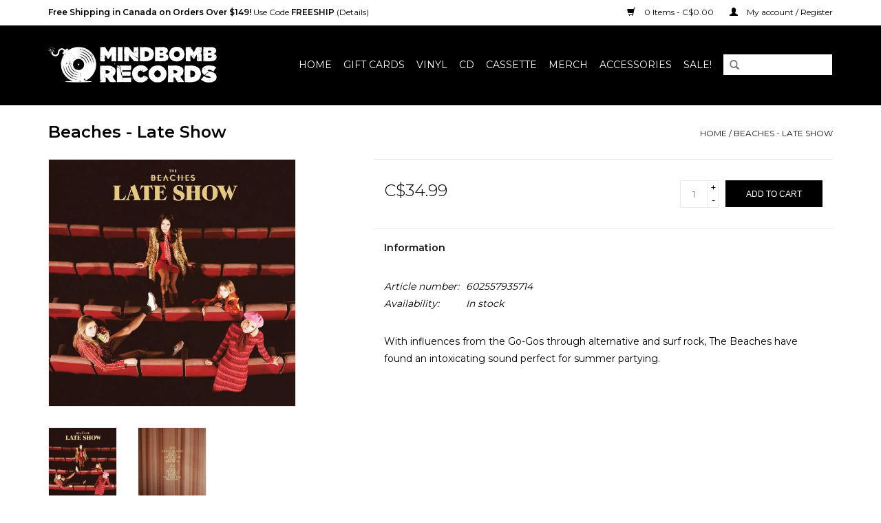

--- FILE ---
content_type: text/html;charset=utf-8
request_url: https://www.mindbombrecords.com/beaches-late-show.html
body_size: 5635
content:
<!DOCTYPE html>
<html lang="us">
  <head>
    <meta charset="utf-8"/>
<!-- [START] 'blocks/head.rain' -->
<!--

  (c) 2008-2025 Lightspeed Netherlands B.V.
  http://www.lightspeedhq.com
  Generated: 03-11-2025 @ 22:07:32

-->
<link rel="canonical" href="https://www.mindbombrecords.com/beaches-late-show.html"/>
<link rel="alternate" href="https://www.mindbombrecords.com/index.rss" type="application/rss+xml" title="New products"/>
<meta name="robots" content="noodp,noydir"/>
<meta property="og:url" content="https://www.mindbombrecords.com/beaches-late-show.html?source=facebook"/>
<meta property="og:site_name" content="Mindbomb Records"/>
<meta property="og:title" content="Beaches - Late Show"/>
<meta property="og:description" content="Niagara&#039;s best record store for new release and reissued vinyl."/>
<meta property="og:image" content="https://cdn.shoplightspeed.com/shops/610080/files/11581440/beaches-late-show.jpg"/>
<!--[if lt IE 9]>
<script src="https://cdn.shoplightspeed.com/assets/html5shiv.js?2025-02-20"></script>
<![endif]-->
<!-- [END] 'blocks/head.rain' -->
    <title>Beaches - Late Show - Mindbomb Records</title>
    <meta name="description" content="Niagara&#039;s best record store for new release and reissued vinyl." />
    <meta name="keywords" content="Beaches, -, Late, Show, St. Catharines, Niagara, Records, Record Store, Vinyl, Vinyl Records, Music" />
    <meta http-equiv="X-UA-Compatible" content="IE=edge,chrome=1">
    <meta name="viewport" content="width=device-width, initial-scale=1.0">
    <meta name="apple-mobile-web-app-capable" content="yes">
    <meta name="apple-mobile-web-app-status-bar-style" content="black">
    <meta property="fb:app_id" content="966242223397117"/>


    <link rel="shortcut icon" href="https://cdn.shoplightspeed.com/shops/610080/themes/2502/assets/favicon.ico?20240812204126" type="image/x-icon" />
    <link href='//fonts.googleapis.com/css?family=Montserrat:400,300,600' rel='stylesheet' type='text/css'>
    <link href='//fonts.googleapis.com/css?family=Montserrat:400,300,600' rel='stylesheet' type='text/css'>
    <link rel="shortcut icon" href="https://cdn.shoplightspeed.com/shops/610080/themes/2502/assets/favicon.ico?20240812204126" type="image/x-icon" /> 
    <link rel="stylesheet" href="https://cdn.shoplightspeed.com/shops/610080/themes/2502/assets/bootstrap.css?20250219214332" />
    <link rel="stylesheet" href="https://cdn.shoplightspeed.com/shops/610080/themes/2502/assets/style.css?20250219214332" />    
    <link rel="stylesheet" href="https://cdn.shoplightspeed.com/shops/610080/themes/2502/assets/settings.css?20250219214332" />  
    <link rel="stylesheet" href="https://cdn.shoplightspeed.com/assets/gui-2-0.css?2025-02-20" />
    <link rel="stylesheet" href="https://cdn.shoplightspeed.com/assets/gui-responsive-2-0.css?2025-02-20" />   
    <link rel="stylesheet" href="https://cdn.shoplightspeed.com/shops/610080/themes/2502/assets/custom.css?20250219214332" />
    <script src="https://cdn.shoplightspeed.com/assets/jquery-1-9-1.js?2025-02-20"></script>
    <script src="https://cdn.shoplightspeed.com/assets/jquery-ui-1-10-1.js?2025-02-20"></script>
   
    <script type="text/javascript" src="https://cdn.shoplightspeed.com/shops/610080/themes/2502/assets/global.js?20250219214332"></script>

    <script type="text/javascript" src="https://cdn.shoplightspeed.com/shops/610080/themes/2502/assets/jcarousel.js?20250219214332"></script>
    <script type="text/javascript" src="https://cdn.shoplightspeed.com/assets/gui.js?2025-02-20"></script>
    <script type="text/javascript" src="https://cdn.shoplightspeed.com/assets/gui-responsive-2-0.js?2025-02-20"></script>
        
    <!--[if lt IE 9]>
    <link rel="stylesheet" href="https://cdn.shoplightspeed.com/shops/610080/themes/2502/assets/style-ie.css?20250219214332" />
    <![endif]-->
  </head>
  <body>  
    <header>
      <div class="topnav">
        <div class="container">
         <a href="/service/shipping-returns/"><strong>Free Shipping in Canada on Orders Over $149! </strong>Use Code <strong>FREESHIP</strong> (Details)</a>
                    <div class="right">
            <a href="https://www.mindbombrecords.com/cart/" title="Cart" class="cart"> 
              <span class="glyphicon glyphicon-shopping-cart"></span>
              0 Items - C$0.00
            </a>
            <a href="https://www.mindbombrecords.com/account/" title="My account" class="my-account">
              <span class="glyphicon glyphicon-user"></span>
                            My account / Register
                          </a>
          </div>
        </div>
      </div>
      <div class="navigation container">
        <div class="align">
          <ul class="burger">
            <img src="https://cdn.shoplightspeed.com/shops/610080/themes/2502/assets/hamburger.png?20250219214332" width="32" height="32" alt="Menu">
          </ul>
          <div class="vertical logo">
            <a href="https://www.mindbombrecords.com/" title="Mindbomb Records">
              <img src="https://cdn.shoplightspeed.com/shops/610080/themes/2502/assets/logo.png?20240812204126" alt="Mindbomb Records" />
            </a>
          </div>
          <nav class="nonbounce desktop vertical">
            <form action="https://www.mindbombrecords.com/search/" method="get" id="formSearch">
              <input type="text" name="q" autocomplete="off"  value=""/>
              <span onclick="$('#formSearch').submit();" title="Search" class="glyphicon glyphicon-search"></span>
            </form>            
            <ul>
              <li class="item home ">
                <a class="itemLink" href="https://www.mindbombrecords.com/">Home</a>
              </li>
														<li class="item">
 							<a class="itemLink" href="https://www.mindbombrecords.com/buy-gift-card/" title="Gift cards">Gift cards</a>
							</li>
							                            <li class="item sub">
                <a class="itemLink" href="https://www.mindbombrecords.com/vinyl/" title="Vinyl">Vinyl</a>
                                <span class="glyphicon glyphicon-play"></span>
                <ul class="subnav">
                                    <li class="subitem">
                    <a class="subitemLink" href="https://www.mindbombrecords.com/vinyl/soul-r-b-funk/" title="Soul/R&amp;B/Funk">Soul/R&amp;B/Funk</a>
                                      </li>
                                    <li class="subitem">
                    <a class="subitemLink" href="https://www.mindbombrecords.com/vinyl/punk-hardcore/" title="Punk/Hardcore">Punk/Hardcore</a>
                                      </li>
                                    <li class="subitem">
                    <a class="subitemLink" href="https://www.mindbombrecords.com/vinyl/metal/" title="Metal">Metal</a>
                                      </li>
                                    <li class="subitem">
                    <a class="subitemLink" href="https://www.mindbombrecords.com/vinyl/pop-rock/" title="Pop/Rock">Pop/Rock</a>
                                      </li>
                                    <li class="subitem">
                    <a class="subitemLink" href="https://www.mindbombrecords.com/vinyl/soundtrack/" title="Soundtrack">Soundtrack</a>
                                      </li>
                                    <li class="subitem">
                    <a class="subitemLink" href="https://www.mindbombrecords.com/vinyl/jazz/" title="Jazz">Jazz</a>
                                      </li>
                                    <li class="subitem">
                    <a class="subitemLink" href="https://www.mindbombrecords.com/vinyl/world/" title="World">World</a>
                                      </li>
                                    <li class="subitem">
                    <a class="subitemLink" href="https://www.mindbombrecords.com/vinyl/dance-electronic/" title="Dance/Electronic">Dance/Electronic</a>
                                      </li>
                                    <li class="subitem">
                    <a class="subitemLink" href="https://www.mindbombrecords.com/vinyl/hip-hop-rap/" title="Hip-Hop/Rap">Hip-Hop/Rap</a>
                                      </li>
                                    <li class="subitem">
                    <a class="subitemLink" href="https://www.mindbombrecords.com/vinyl/blues/" title="Blues">Blues</a>
                                      </li>
                                    <li class="subitem">
                    <a class="subitemLink" href="https://www.mindbombrecords.com/vinyl/country/" title="Country">Country</a>
                                      </li>
                                    <li class="subitem">
                    <a class="subitemLink" href="https://www.mindbombrecords.com/vinyl/reggae-dub-ska/" title="Reggae/Dub/Ska">Reggae/Dub/Ska</a>
                                      </li>
                                    <li class="subitem">
                    <a class="subitemLink" href="https://www.mindbombrecords.com/vinyl/christmas/" title="Christmas">Christmas</a>
                                      </li>
                                  </ul>
                              </li>
                            <li class="item sub">
                <a class="itemLink" href="https://www.mindbombrecords.com/cd/" title="CD">CD</a>
                                <span class="glyphicon glyphicon-play"></span>
                <ul class="subnav">
                                    <li class="subitem">
                    <a class="subitemLink" href="https://www.mindbombrecords.com/cd/soul-r-b-funk/" title="Soul/R&amp;B/Funk">Soul/R&amp;B/Funk</a>
                                      </li>
                                    <li class="subitem">
                    <a class="subitemLink" href="https://www.mindbombrecords.com/cd/hip-hop-rap/" title="Hip-Hop/Rap">Hip-Hop/Rap</a>
                                      </li>
                                    <li class="subitem">
                    <a class="subitemLink" href="https://www.mindbombrecords.com/cd/dance-electronic/" title="Dance/Electronic">Dance/Electronic</a>
                                      </li>
                                    <li class="subitem">
                    <a class="subitemLink" href="https://www.mindbombrecords.com/cd/metal/" title="Metal">Metal</a>
                                      </li>
                                    <li class="subitem">
                    <a class="subitemLink" href="https://www.mindbombrecords.com/cd/punk-hardcore/" title="Punk/Hardcore">Punk/Hardcore</a>
                                      </li>
                                    <li class="subitem">
                    <a class="subitemLink" href="https://www.mindbombrecords.com/cd/jazz/" title="Jazz">Jazz</a>
                                      </li>
                                    <li class="subitem">
                    <a class="subitemLink" href="https://www.mindbombrecords.com/cd/world/" title="World">World</a>
                                      </li>
                                    <li class="subitem">
                    <a class="subitemLink" href="https://www.mindbombrecords.com/cd/soundtrack/" title="Soundtrack">Soundtrack</a>
                                      </li>
                                    <li class="subitem">
                    <a class="subitemLink" href="https://www.mindbombrecords.com/cd/pop-rock/" title="Pop/Rock">Pop/Rock</a>
                                      </li>
                                    <li class="subitem">
                    <a class="subitemLink" href="https://www.mindbombrecords.com/cd/blues/" title="Blues">Blues</a>
                                      </li>
                                    <li class="subitem">
                    <a class="subitemLink" href="https://www.mindbombrecords.com/cd/country/" title="Country">Country</a>
                                      </li>
                                  </ul>
                              </li>
                            <li class="item sub">
                <a class="itemLink" href="https://www.mindbombrecords.com/cassette/" title="Cassette">Cassette</a>
                                <span class="glyphicon glyphicon-play"></span>
                <ul class="subnav">
                                    <li class="subitem">
                    <a class="subitemLink" href="https://www.mindbombrecords.com/cassette/pop-rock/" title="Pop/Rock">Pop/Rock</a>
                                      </li>
                                    <li class="subitem">
                    <a class="subitemLink" href="https://www.mindbombrecords.com/cassette/jazz-blues-world/" title="Jazz/Blues/World">Jazz/Blues/World</a>
                                      </li>
                                    <li class="subitem">
                    <a class="subitemLink" href="https://www.mindbombrecords.com/cassette/metal/" title="Metal">Metal</a>
                                      </li>
                                    <li class="subitem">
                    <a class="subitemLink" href="https://www.mindbombrecords.com/cassette/country/" title="Country">Country</a>
                                      </li>
                                    <li class="subitem">
                    <a class="subitemLink" href="https://www.mindbombrecords.com/cassette/dance-electronic/" title="Dance/Electronic">Dance/Electronic</a>
                                      </li>
                                    <li class="subitem">
                    <a class="subitemLink" href="https://www.mindbombrecords.com/cassette/hip-hop-rap/" title="Hip-Hop/Rap">Hip-Hop/Rap</a>
                                      </li>
                                    <li class="subitem">
                    <a class="subitemLink" href="https://www.mindbombrecords.com/cassette/soul-r-b-funk/" title="Soul/R&amp;B/Funk">Soul/R&amp;B/Funk</a>
                                      </li>
                                    <li class="subitem">
                    <a class="subitemLink" href="https://www.mindbombrecords.com/cassette/soundtrack/" title="Soundtrack">Soundtrack</a>
                                      </li>
                                    <li class="subitem">
                    <a class="subitemLink" href="https://www.mindbombrecords.com/cassette/punk-hardcore/" title="Punk/Hardcore">Punk/Hardcore</a>
                                      </li>
                                    <li class="subitem">
                    <a class="subitemLink" href="https://www.mindbombrecords.com/cassette/reggae-dub-ska/" title="Reggae/Dub/Ska">Reggae/Dub/Ska</a>
                                      </li>
                                    <li class="subitem">
                    <a class="subitemLink" href="https://www.mindbombrecords.com/cassette/christmas/" title="Christmas">Christmas</a>
                                      </li>
                                  </ul>
                              </li>
                            <li class="item">
                <a class="itemLink" href="https://www.mindbombrecords.com/merch/" title="Merch">Merch</a>
                              </li>
                            <li class="item">
                <a class="itemLink" href="https://www.mindbombrecords.com/accessories/" title="Accessories">Accessories</a>
                              </li>
                            <li class="item">
                <a class="itemLink" href="https://www.mindbombrecords.com/sale/" title="Sale!">Sale!</a>
                              </li>
                                                      </ul>
            <span class="glyphicon glyphicon-remove"></span>  
          </nav>
        </div>
      </div>
    </header>
    
    <div class="wrapper">
      <div class="container content">
                <div itemscope itemtype="http://schema.org/Product">
  <div class="page-title row">
    <div class="col-sm-6 col-md-6">
    <h1 class="product-page" itemprop="name" content="Beaches - Late Show">  Beaches - Late Show </h1> 
      </div>
  <div class="col-sm-6 col-md-6 breadcrumbs text-right">
    <a href="https://www.mindbombrecords.com/" title="Home">Home</a>
    
        / <a href="https://www.mindbombrecords.com/beaches-late-show.html">Beaches - Late Show</a>
      </div>  
</div>
<div class="product-wrap row">
  <div class="product-img col-sm-4 col-md-4">
    <div class="zoombox">
      <div class="images"> 
        <meta itemprop="image" content="https://cdn.shoplightspeed.com/shops/610080/files/11581440/300x250x2/beaches-late-show.jpg" />       
                <a class="zoom first" data-image-id="11581440">             
                                  <img src="https://cdn.shoplightspeed.com/shops/610080/files/11581440/beaches-late-show.jpg" alt="Beaches - Late Show">
                              </a> 
                <a class="zoom" data-image-id="14832985">             
                                  <img src="https://cdn.shoplightspeed.com/shops/610080/files/14832985/beaches-late-show.jpg" alt="Beaches - Late Show">
                              </a> 
              </div>
      
      <div class="thumbs row">
                <div class="col-xs-3 col-sm-4 col-md-4">
          <a data-image-id="11581440">
                                        <img src="https://cdn.shoplightspeed.com/shops/610080/files/11581440/156x164x1/beaches-late-show.jpg" alt="Beaches - Late Show" title="Beaches - Late Show"/>
                                    </a>
        </div>
                <div class="col-xs-3 col-sm-4 col-md-4">
          <a data-image-id="14832985">
                                        <img src="https://cdn.shoplightspeed.com/shops/610080/files/14832985/156x164x1/beaches-late-show.jpg" alt="Beaches - Late Show" title="Beaches - Late Show"/>
                                    </a>
        </div>
              </div>  
    </div>
  </div>
 
  <div itemprop="offers" itemscope itemtype="http://schema.org/Offer" class="product-info col-sm-8 col-md-7 col-md-offset-1"> 
    <meta itemprop="price" content="34.99" />
    <meta itemprop="priceCurrency" content="CAD" /> 
    <meta itemprop="itemCondition" itemtype="http://schema.org/OfferItemCondition" content="http://schema.org/NewCondition"/>
          <meta itemprop="availability" content="http://schema.org/InStock" />
          
    <form action="https://www.mindbombrecords.com/cart/add/29571912/" id="product_configure_form" method="post">
              <input type="hidden" name="bundle_id" id="product_configure_bundle_id" value="">
            <div class="product-price row">
        <div class="price-wrap col-xs-5 col-md-5"> 
                    <span class="price" style="line-height: 30px;">C$34.99
             
 
        </div>
        <div class="cart col-xs-7 col-md-7"> 
          <div class="cart">
                        <input type="text" name="quantity" value="1" />
            <div class="change">
              <a href="javascript:;" onclick="updateQuantity('up');" class="up">+</a>
              <a href="javascript:;" onclick="updateQuantity('down');" class="down">-</a>
            </div>
            <a href="javascript:;" onclick="$('#product_configure_form').submit();" class="btn glyphicon glyphicon-shopping-cart" title="Add to cart" >
              <span>Add to cart</span>
            </a>
                      </div>
        </div>
      </div>
    </form>   

    <div class="product-tabs row">
      <div class="tabs">
        <ul>
          <li class="active col-2 information"><a rel="info" href="#">Information</a></li>
                            </ul>
      </div>                    
      <div class="tabsPages">
        <div class="page info active">
                    <table class="details">
            <meta itemprop="mpn" content="602557935714" />                        <tr class="articlenumber">
              <td>Article number:</td>
              <td>602557935714</td>
            </tr>
                                                 <tr class="availability">
              <td>Availability:</td>
              <td><span class="in-stock">In stock</span>
                              </td>
            </tr>
                                    
          </table>
         
          
                    <div class="clearfix"></div>
          
          <p>With influences from the Go-Gos through alternative and surf rock, The Beaches have found an intoxicating sound perfect for summer partying.</p>
          
                    
        </div>
        
        <div class="page reviews">
                              
          <div class="bottom">
            <div class="right">
              <a href="https://www.mindbombrecords.com/account/review/17917828/">Add your review</a>
            </div>
            <span>0</span> stars based on <span>0</span> reviews
          </div>          
        </div>
      </div>
    </div>
  </div>
</div>
<div class="product-actions row">
  <div class="social-media col-xs-12 col-md-4">
                        
    <div class="social-block social-block-facebook">
      <div id="fb-root"></div>
      <script>(function(d, s, id) {
  var js, fjs = d.getElementsByTagName(s)[0];
  if (d.getElementById(id)) return;
    js = d.createElement(s); js.id = id;
  js.src = "//connect.facebook.net/en_GB/all.js#xfbml=1&appId=154005474684339";
  fjs.parentNode.insertBefore(js, fjs);
}(document, 'script', 'facebook-jssdk'));</script>
      <div class="fb-like" data-href="https://www.mindbombrecords.com/beaches-late-show.html" data-send="false" data-layout="button_count" data-width="85" data-show-faces="false"></div>
    </div>
                    <div class="social-block social-block-twitter">
      <a href="https://twitter.com/share" class="twitter-share-button" data-via="mindbombrecords">Tweet</a>
      <script>!function(d,s,id){var js,fjs=d.getElementsByTagName(s)[0];if(!d.getElementById(id)){js=d.createElement(s);js.id=id;js.src="//platform.twitter.com/widgets.js";fjs.parentNode.insertBefore(js,fjs);}}(document,"script","twitter-wjs");</script>
    </div>
            
  </div>
  <div class="col-md-7 col-md-offset-1 ">
    <div class="tags-actions row">
      <div class="tags col-md-4">
                      </div>
      <div class="actions col-md-8 text-right">
         <a href="https://www.mindbombrecords.com/account/wishlistAdd/17917828/?variant_id=29571912" title="Add to wishlist">Add to wishlist</a> /  
        <a href="https://www.mindbombrecords.com/compare/add/29571912/" title="Add to compare">
          Add to compare
        </a> / 
                <a href="#" onclick="window.print(); return false;" title="Print">
          Print
        </a>
      </div>      
    </div>
  </div>    
</div>

   
  
</div>


<script src="https://cdn.shoplightspeed.com/shops/610080/themes/2502/assets/jquery-zoom-min.js?20250219214332" type="text/javascript"></script>
<script type="text/javascript">
function updateQuantity(way){
    var quantity = parseInt($('.cart input').val());

    if (way == 'up'){
        if (quantity < 5){
            quantity++;
        } else {
            quantity = 5;
        }
    } else {
        if (quantity > 1){
            quantity--;
        } else {
            quantity = 1;
        }
    }

    $('.cart input').val(quantity);
}
</script>      </div>
      
      <footer>
        <hr class="full-width" />
        <div class="container">
          <div class="social row">
                            <div class="social-media col-xs-12 col-md-12  text-center">
              <a href="https://www.facebook.com/mindbombrecords" class="social-icon facebook" target="_blank"></a>              <a href="https://twitter.com/mindbombrecords" class="social-icon twitter" target="_blank"></a>                                                                      <a href="https://www.instagram.com/mindbombrecords" class="social-icon instagram" target="_blank" title="Instagram Mindbomb Records"></a>              
            </div>
                      </div>
          <hr class="full-width" />
          <div class="links row">
            <div class="col-xs-12 col-sm-3 col-md-3">
                <label class="collapse" for="_1">
                  <strong>Customer service</strong>
                  <span class="glyphicon glyphicon-chevron-down hidden-sm hidden-md hidden-lg"></span></label>
                    <input class="collapse_input hidden-md hidden-lg hidden-sm" id="_1" type="checkbox">
                    <div class="list">
  
                  <ul class="no-underline no-list-style">
                                                <li><a href="https://www.mindbombrecords.com/service/about/" title="About Us" >About Us</a>
                        </li>
                                                <li><a href="https://www.mindbombrecords.com/service/general-terms-conditions/" title="Privacy Policy" >Privacy Policy</a>
                        </li>
                                                <li><a href="https://www.mindbombrecords.com/service/shipping-returns/" title="Shipping + Returns" >Shipping + Returns</a>
                        </li>
                                                <li><a href="https://www.mindbombrecords.com/sitemap/" title="Sitemap" >Sitemap</a>
                        </li>
                                            </ul>
                  </div> 
             
            </div>     
       
            
            <div class="col-xs-12 col-sm-3 col-md-3">
          <label class="collapse" for="_2">
                  <strong>Products</strong>
                  <span class="glyphicon glyphicon-chevron-down hidden-sm hidden-md hidden-lg"></span></label>
                    <input class="collapse_input hidden-md hidden-lg hidden-sm" id="_2" type="checkbox">
                    <div class="list">
              <ul>
                <li><a href="https://www.mindbombrecords.com/collection/" title="All products">All products</a></li>
                <li><a href="https://www.mindbombrecords.com/collection/?sort=newest" title="New products">New products</a></li>
                <li><a href="https://www.mindbombrecords.com/collection/offers/" title="Offers">Offers</a></li>
                                <li><a href="https://www.mindbombrecords.com/tags/" title="Tags">Tags</a></li>                <li><a href="https://www.mindbombrecords.com/index.rss" title="RSS feed">RSS feed</a></li>
              </ul>
            </div>
            </div>
            
            <div class="col-xs-12 col-sm-3 col-md-3">
              <label class="collapse" for="_3">
                  <strong>
                                My account
                              </strong>
                  <span class="glyphicon glyphicon-chevron-down hidden-sm hidden-md hidden-lg"></span></label>
                    <input class="collapse_input hidden-md hidden-lg hidden-sm" id="_3" type="checkbox">
                    <div class="list">
            
           
              <ul>
                                <li><a href="https://www.mindbombrecords.com/account/" title="Register">Register</a></li>
                                <li><a href="https://www.mindbombrecords.com/account/orders/" title="My orders">My orders</a></li>
                                <li><a href="https://www.mindbombrecords.com/account/tickets/" title="My tickets">My tickets</a></li>
                                <li><a href="https://www.mindbombrecords.com/account/wishlist/" title="My wishlist">My wishlist</a></li>
                              </ul>
            </div>
            </div>
            <div class="col-xs-12 col-sm-3 col-md-3">
                 <label class="collapse" for="_4">
                  <strong>Mindbomb Records </strong>
                  <span class="glyphicon glyphicon-chevron-down hidden-sm hidden-md hidden-lg"></span></label>
                    <input class="collapse_input hidden-md hidden-lg hidden-sm" id="_4" type="checkbox">
                    <div class="list">
              
              
              
                                          <div class="contact">
                <span class="glyphicon glyphicon-earphone"></span>
                (289) 362-0505
              </div>
                                          <div class="contact">
                <span class="glyphicon glyphicon-envelope"></span>
                <a href="/cdn-cgi/l/email-protection#ea83848c85aa8783848e88858788988f8985988e99c4898587" title="Email"><span class="__cf_email__" data-cfemail="3f565159507f5256515b5d50525d4d5a5c504d5b4c115c5052">[email&#160;protected]</span></a>
              </div>
                            </div>
              
                                                      </div>
          </div>
          <hr class="full-width" />
        </div>
        <div class="copyright-payment">
          <div class="container">
            <div class="row">
              <div class="copyright col-md-6">
                © Copyright 2025 Mindbomb Records 
                                - Powered by
                                <a href="http://www.lightspeedhq.com" title="Lightspeed" target="_blank">Lightspeed</a>
                                                              </div>
              <div class="payments col-md-6 text-right">
                                <a href="https://www.mindbombrecords.com/service/payment-methods/" title="Payment methods">
                  <img src="https://cdn.shoplightspeed.com/assets/icon-payment-creditcard.png?2025-02-20" alt="Credit Card" />
                </a>
                                <a href="https://www.mindbombrecords.com/service/payment-methods/" title="Payment methods">
                  <img src="https://cdn.shoplightspeed.com/assets/icon-payment-mastercard.png?2025-02-20" alt="MasterCard" />
                </a>
                                <a href="https://www.mindbombrecords.com/service/payment-methods/" title="Payment methods">
                  <img src="https://cdn.shoplightspeed.com/assets/icon-payment-visa.png?2025-02-20" alt="Visa" />
                </a>
                                <a href="https://www.mindbombrecords.com/service/payment-methods/" title="Payment methods">
                  <img src="https://cdn.shoplightspeed.com/assets/icon-payment-paypalcp.png?2025-02-20" alt="PayPal" />
                </a>
                              </div>
            </div>
          </div>
        </div>
      </footer>
    </div>
    <!-- [START] 'blocks/body.rain' -->
<script data-cfasync="false" src="/cdn-cgi/scripts/5c5dd728/cloudflare-static/email-decode.min.js"></script><script>
(function () {
  var s = document.createElement('script');
  s.type = 'text/javascript';
  s.async = true;
  s.src = 'https://www.mindbombrecords.com/services/stats/pageview.js?product=17917828&hash=3b90';
  ( document.getElementsByTagName('head')[0] || document.getElementsByTagName('body')[0] ).appendChild(s);
})();
</script>
<!-- [END] 'blocks/body.rain' -->
  <script>(function(){function c(){var b=a.contentDocument||a.contentWindow.document;if(b){var d=b.createElement('script');d.innerHTML="window.__CF$cv$params={r:'998f2f62ad8b8a31',t:'MTc2MjIwNzY1Mi4wMDAwMDA='};var a=document.createElement('script');a.nonce='';a.src='/cdn-cgi/challenge-platform/scripts/jsd/main.js';document.getElementsByTagName('head')[0].appendChild(a);";b.getElementsByTagName('head')[0].appendChild(d)}}if(document.body){var a=document.createElement('iframe');a.height=1;a.width=1;a.style.position='absolute';a.style.top=0;a.style.left=0;a.style.border='none';a.style.visibility='hidden';document.body.appendChild(a);if('loading'!==document.readyState)c();else if(window.addEventListener)document.addEventListener('DOMContentLoaded',c);else{var e=document.onreadystatechange||function(){};document.onreadystatechange=function(b){e(b);'loading'!==document.readyState&&(document.onreadystatechange=e,c())}}}})();</script><script defer src="https://static.cloudflareinsights.com/beacon.min.js/vcd15cbe7772f49c399c6a5babf22c1241717689176015" integrity="sha512-ZpsOmlRQV6y907TI0dKBHq9Md29nnaEIPlkf84rnaERnq6zvWvPUqr2ft8M1aS28oN72PdrCzSjY4U6VaAw1EQ==" data-cf-beacon='{"rayId":"998f2f62ad8b8a31","version":"2025.9.1","serverTiming":{"name":{"cfExtPri":true,"cfEdge":true,"cfOrigin":true,"cfL4":true,"cfSpeedBrain":true,"cfCacheStatus":true}},"token":"8247b6569c994ee1a1084456a4403cc9","b":1}' crossorigin="anonymous"></script>
</body>

</html>

--- FILE ---
content_type: text/javascript;charset=utf-8
request_url: https://www.mindbombrecords.com/services/stats/pageview.js?product=17917828&hash=3b90
body_size: -416
content:
// SEOshop 03-11-2025 22:07:33

--- FILE ---
content_type: application/javascript; charset=UTF-8
request_url: https://www.mindbombrecords.com/cdn-cgi/challenge-platform/scripts/jsd/main.js
body_size: 4466
content:
window._cf_chl_opt={REqn6:'b'};~function(z2,I,a,o,A,l,D,C){z2=R,function(G,x,zb,z1,K,f){for(zb={G:346,x:307,K:268,f:290,j:286,i:281,E:261,V:303,S:354,Z:294},z1=R,K=G();!![];)try{if(f=parseInt(z1(zb.G))/1+parseInt(z1(zb.x))/2+parseInt(z1(zb.K))/3*(parseInt(z1(zb.f))/4)+-parseInt(z1(zb.j))/5*(-parseInt(z1(zb.i))/6)+-parseInt(z1(zb.E))/7+-parseInt(z1(zb.V))/8*(-parseInt(z1(zb.S))/9)+-parseInt(z1(zb.Z))/10,x===f)break;else K.push(K.shift())}catch(j){K.push(K.shift())}}(z,343245),I=this||self,a=I[z2(301)],o={},o[z2(316)]='o',o[z2(323)]='s',o[z2(341)]='u',o[z2(336)]='z',o[z2(253)]='n',o[z2(314)]='I',o[z2(306)]='b',A=o,I[z2(327)]=function(G,x,K,j,zi,zj,zf,z7,E,V,S,Z,J,T){if(zi={G:263,x:284,K:274,f:263,j:271,i:269,E:298,V:271,S:298,Z:332,J:326,T:254,M:351,v:277},zj={G:256,x:254,K:239},zf={G:337,x:324,K:241,f:325},z7=z2,null===x||x===void 0)return j;for(E=y(x),G[z7(zi.G)][z7(zi.x)]&&(E=E[z7(zi.K)](G[z7(zi.f)][z7(zi.x)](x))),E=G[z7(zi.j)][z7(zi.i)]&&G[z7(zi.E)]?G[z7(zi.V)][z7(zi.i)](new G[(z7(zi.S))](E)):function(M,z8,O){for(z8=z7,M[z8(zj.G)](),O=0;O<M[z8(zj.x)];M[O+1]===M[O]?M[z8(zj.K)](O+1,1):O+=1);return M}(E),V='nAsAaAb'.split('A'),V=V[z7(zi.Z)][z7(zi.J)](V),S=0;S<E[z7(zi.T)];Z=E[S],J=d(G,x,Z),V(J)?(T='s'===J&&!G[z7(zi.M)](x[Z]),z7(zi.v)===K+Z?i(K+Z,J):T||i(K+Z,x[Z])):i(K+Z,J),S++);return j;function i(M,O,z6){z6=R,Object[z6(zf.G)][z6(zf.x)][z6(zf.K)](j,O)||(j[O]=[]),j[O][z6(zf.f)](M)}},l=z2(340)[z2(339)](';'),D=l[z2(332)][z2(326)](l),I[z2(257)]=function(G,x,zV,z9,K,j,i,E){for(zV={G:335,x:254,K:254,f:321,j:325,i:240},z9=z2,K=Object[z9(zV.G)](x),j=0;j<K[z9(zV.x)];j++)if(i=K[j],'f'===i&&(i='N'),G[i]){for(E=0;E<x[K[j]][z9(zV.K)];-1===G[i][z9(zV.f)](x[K[j]][E])&&(D(x[K[j]][E])||G[i][z9(zV.j)]('o.'+x[K[j]][E])),E++);}else G[i]=x[K[j]][z9(zV.i)](function(V){return'o.'+V})},C=function(zc,zQ,zq,zL,ze,zo,x,K,f){return zc={G:345,x:243},zQ={G:330,x:330,K:330,f:325,j:330,i:302,E:330,V:278,S:325,Z:278},zq={G:254},zL={G:247},ze={G:254,x:278,K:337,f:324,j:241,i:337,E:324,V:241,S:324,Z:247,J:325,T:247,M:325,v:325,O:325,P:330,U:324,e:247,L:325,Q:247,c:325,k:330,n:325,g:325,X:302},zo=z2,x=String[zo(zc.G)],K={'h':function(j,zP){return zP={G:329,x:278},null==j?'':K.g(j,6,function(i,zA){return zA=R,zA(zP.G)[zA(zP.x)](i)})},'g':function(j,i,E,zF,V,S,Z,J,T,M,O,P,U,L,Q,X,H,z0){if(zF=zo,null==j)return'';for(S={},Z={},J='',T=2,M=3,O=2,P=[],U=0,L=0,Q=0;Q<j[zF(ze.G)];Q+=1)if(X=j[zF(ze.x)](Q),Object[zF(ze.K)][zF(ze.f)][zF(ze.j)](S,X)||(S[X]=M++,Z[X]=!0),H=J+X,Object[zF(ze.i)][zF(ze.E)][zF(ze.V)](S,H))J=H;else{if(Object[zF(ze.i)][zF(ze.S)][zF(ze.j)](Z,J)){if(256>J[zF(ze.Z)](0)){for(V=0;V<O;U<<=1,L==i-1?(L=0,P[zF(ze.J)](E(U)),U=0):L++,V++);for(z0=J[zF(ze.T)](0),V=0;8>V;U=U<<1.46|1.65&z0,L==i-1?(L=0,P[zF(ze.M)](E(U)),U=0):L++,z0>>=1,V++);}else{for(z0=1,V=0;V<O;U=U<<1.63|z0,i-1==L?(L=0,P[zF(ze.v)](E(U)),U=0):L++,z0=0,V++);for(z0=J[zF(ze.Z)](0),V=0;16>V;U=U<<1|z0&1,L==i-1?(L=0,P[zF(ze.O)](E(U)),U=0):L++,z0>>=1,V++);}T--,T==0&&(T=Math[zF(ze.P)](2,O),O++),delete Z[J]}else for(z0=S[J],V=0;V<O;U=z0&1|U<<1,i-1==L?(L=0,P[zF(ze.v)](E(U)),U=0):L++,z0>>=1,V++);J=(T--,0==T&&(T=Math[zF(ze.P)](2,O),O++),S[H]=M++,String(X))}if(J!==''){if(Object[zF(ze.K)][zF(ze.U)][zF(ze.V)](Z,J)){if(256>J[zF(ze.e)](0)){for(V=0;V<O;U<<=1,L==i-1?(L=0,P[zF(ze.L)](E(U)),U=0):L++,V++);for(z0=J[zF(ze.Q)](0),V=0;8>V;U=1.62&z0|U<<1,L==i-1?(L=0,P[zF(ze.J)](E(U)),U=0):L++,z0>>=1,V++);}else{for(z0=1,V=0;V<O;U=U<<1|z0,L==i-1?(L=0,P[zF(ze.O)](E(U)),U=0):L++,z0=0,V++);for(z0=J[zF(ze.Z)](0),V=0;16>V;U=z0&1|U<<1.67,L==i-1?(L=0,P[zF(ze.c)](E(U)),U=0):L++,z0>>=1,V++);}T--,0==T&&(T=Math[zF(ze.k)](2,O),O++),delete Z[J]}else for(z0=S[J],V=0;V<O;U=U<<1|1.94&z0,L==i-1?(L=0,P[zF(ze.n)](E(U)),U=0):L++,z0>>=1,V++);T--,T==0&&O++}for(z0=2,V=0;V<O;U=U<<1|z0&1,L==i-1?(L=0,P[zF(ze.L)](E(U)),U=0):L++,z0>>=1,V++);for(;;)if(U<<=1,L==i-1){P[zF(ze.g)](E(U));break}else L++;return P[zF(ze.X)]('')},'j':function(j,zd){return zd=zo,null==j?'':''==j?null:K.i(j[zd(zq.G)],32768,function(i,zy){return zy=zd,j[zy(zL.G)](i)})},'i':function(j,i,E,zl,V,S,Z,J,T,M,O,P,U,L,Q,X,z0,H){for(zl=zo,V=[],S=4,Z=4,J=3,T=[],P=E(0),U=i,L=1,M=0;3>M;V[M]=M,M+=1);for(Q=0,X=Math[zl(zQ.G)](2,2),O=1;X!=O;H=P&U,U>>=1,U==0&&(U=i,P=E(L++)),Q|=O*(0<H?1:0),O<<=1);switch(Q){case 0:for(Q=0,X=Math[zl(zQ.x)](2,8),O=1;O!=X;H=P&U,U>>=1,U==0&&(U=i,P=E(L++)),Q|=(0<H?1:0)*O,O<<=1);z0=x(Q);break;case 1:for(Q=0,X=Math[zl(zQ.K)](2,16),O=1;O!=X;H=U&P,U>>=1,U==0&&(U=i,P=E(L++)),Q|=(0<H?1:0)*O,O<<=1);z0=x(Q);break;case 2:return''}for(M=V[3]=z0,T[zl(zQ.f)](z0);;){if(L>j)return'';for(Q=0,X=Math[zl(zQ.j)](2,J),O=1;X!=O;H=U&P,U>>=1,0==U&&(U=i,P=E(L++)),Q|=(0<H?1:0)*O,O<<=1);switch(z0=Q){case 0:for(Q=0,X=Math[zl(zQ.j)](2,8),O=1;O!=X;H=U&P,U>>=1,U==0&&(U=i,P=E(L++)),Q|=O*(0<H?1:0),O<<=1);V[Z++]=x(Q),z0=Z-1,S--;break;case 1:for(Q=0,X=Math[zl(zQ.j)](2,16),O=1;O!=X;H=U&P,U>>=1,U==0&&(U=i,P=E(L++)),Q|=(0<H?1:0)*O,O<<=1);V[Z++]=x(Q),z0=Z-1,S--;break;case 2:return T[zl(zQ.i)]('')}if(S==0&&(S=Math[zl(zQ.E)](2,J),J++),V[z0])z0=V[z0];else if(Z===z0)z0=M+M[zl(zQ.V)](0);else return null;T[zl(zQ.S)](z0),V[Z++]=M+z0[zl(zQ.Z)](0),S--,M=z0,0==S&&(S=Math[zl(zQ.j)](2,J),J++)}}},f={},f[zo(zc.x)]=K.h,f}(),B();function m(f,j,zO,za,i,E,V,S,Z,J,T,M){if(zO={G:279,x:320,K:300,f:293,j:289,i:308,E:264,V:288,S:245,Z:238,J:246,T:333,M:338,v:343,O:289,P:248,U:242,e:310,L:350,Q:349,c:352,k:289,n:331,g:317,X:322,H:319,z0:292,zP:265,zU:243},za=z2,!N(.01))return![];E=(i={},i[za(zO.G)]=f,i[za(zO.x)]=j,i);try{V=I[za(zO.K)],S=za(zO.f)+I[za(zO.j)][za(zO.i)]+za(zO.E)+V.r+za(zO.V),Z=new I[(za(zO.S))](),Z[za(zO.Z)](za(zO.J),S),Z[za(zO.T)]=2500,Z[za(zO.M)]=function(){},J={},J[za(zO.v)]=I[za(zO.O)][za(zO.P)],J[za(zO.U)]=I[za(zO.j)][za(zO.e)],J[za(zO.L)]=I[za(zO.j)][za(zO.Q)],J[za(zO.c)]=I[za(zO.k)][za(zO.n)],T=J,M={},M[za(zO.g)]=E,M[za(zO.X)]=T,M[za(zO.H)]=za(zO.z0),Z[za(zO.zP)](C[za(zO.zU)](M))}catch(v){}}function z(zH){return zH='chlApiClientVersion,isArray,42516itOzID,success,open,splice,map,call,chlApiUrl,YPLVlDv,iframe,XMLHttpRequest,POST,charCodeAt,JHRle4,body,event,xhr-error,style,number,length,loading,sort,XrsK5,DOMContentLoaded,cloudflare-invisible,status,3036019PlOTDI,getPrototypeOf,Object,/b/ov1/0.3901884604505926:1762204511:MO8futbrk_gDujv25TiU-9MQxg8Co6i9UQhVOy0yHJk/,send,Function,random,327dXZAuU,from,http-code:,Array,appendChild,postMessage,concat,addEventListener,contentDocument,d.cookie,charAt,msg,sid,1450926zTxxqy,tabIndex,clientInformation,getOwnPropertyNames,now,5gpFyJb,function,/invisible/jsd,_cf_chl_opt,13156vsMdpY,onreadystatechange,jsd,/cdn-cgi/challenge-platform/h/,14052540ghnwkp,api,readyState,toString,Set,display: none,__CF$cv$params,document,join,976FELwNg,parent,error on cf_chl_props,boolean,1168434bhQNSw,REqn6,[native code],mwju8,createElement,navigator,contentWindow,bigint,detail,object,errorInfoObject,floor,source,error,indexOf,chctx,string,hasOwnProperty,push,bind,BMiX0,/jsd/r/0.3901884604505926:1762204511:MO8futbrk_gDujv25TiU-9MQxg8Co6i9UQhVOy0yHJk/,j2-y0Zls+gPSBKINcXtR5ok$bFdLap9xeAW1MwhqVYTGnHrDO6Q87vuJm34UizECf,pow,ItCy7,includes,timeout,removeChild,keys,symbol,prototype,ontimeout,split,_cf_chl_opt;LqFH6;hVbM2;qStf6;tWSG2;llLXq5;dvpE4;ZXhrd5;kmUgV6;oEkGG2;ROBk0;iurWZ5;vsQae6;qTTx8;BMiX0;XrsK5;KHBf4;MliV1,undefined,onload,chlApiSitekey,stringify,fromCharCode,421349QNhKNq,catch,onerror,EqCd5,chlApiRumWidgetAgeMs,isNaN'.split(','),z=function(){return zH},z()}function B(zg,zt,zn,zD,G,x,K,f,j){if(zg={G:300,x:295,K:296,f:255,j:275,i:275,E:258,V:291,S:291},zt={G:296,x:255,K:291},zn={G:305},zD=z2,G=I[zD(zg.G)],!G)return;if(!s())return;(x=![],K=G[zD(zg.x)]===!![],f=function(zh,i){(zh=zD,!x)&&(x=!![],i=h(),b(i.r,function(E){Y(G,E)}),i.e&&m(zh(zn.G),i.e))},a[zD(zg.K)]!==zD(zg.f))?f():I[zD(zg.j)]?a[zD(zg.i)](zD(zg.E),f):(j=a[zD(zg.V)]||function(){},a[zD(zg.S)]=function(zN){zN=zD,j(),a[zN(zt.G)]!==zN(zt.x)&&(a[zN(zt.K)]=j,f())})}function s(zJ,zW,G,x,K,f){return zJ={G:300,x:318,K:285},zW=z2,G=I[zW(zJ.G)],x=3600,K=Math[zW(zJ.x)](+atob(G.t)),f=Math[zW(zJ.x)](Date[zW(zJ.K)]()/1e3),f-K>x?![]:!![]}function b(G,x,zv,zM,zT,zu,zG,K,f){zv={G:300,x:245,K:238,f:246,j:293,i:289,E:308,V:328,S:295,Z:333,J:338,T:342,M:348,v:265,O:243,P:344},zM={G:251},zT={G:260,x:355,K:270},zu={G:333},zG=z2,K=I[zG(zv.G)],f=new I[(zG(zv.x))](),f[zG(zv.K)](zG(zv.f),zG(zv.j)+I[zG(zv.i)][zG(zv.E)]+zG(zv.V)+K.r),K[zG(zv.S)]&&(f[zG(zv.Z)]=5e3,f[zG(zv.J)]=function(zx){zx=zG,x(zx(zu.G))}),f[zG(zv.T)]=function(zK){zK=zG,f[zK(zT.G)]>=200&&f[zK(zT.G)]<300?x(zK(zT.x)):x(zK(zT.K)+f[zK(zT.G)])},f[zG(zv.M)]=function(zI){zI=zG,x(zI(zM.G))},f[zG(zv.v)](C[zG(zv.O)](JSON[zG(zv.P)](G)))}function d(G,x,K,zB,z4,j){z4=(zB={G:347,x:271,K:353,f:271,j:287},z2);try{return x[K][z4(zB.G)](function(){}),'p'}catch(i){}try{if(x[K]==null)return void 0===x[K]?'u':'x'}catch(E){return'i'}return G[z4(zB.x)][z4(zB.K)](x[K])?'a':x[K]===G[z4(zB.f)]?'q0':x[K]===!0?'T':x[K]===!1?'F':(j=typeof x[K],z4(zB.j)==j?F(G,x[K])?'N':'f':A[j]||'?')}function R(W,G,x){return x=z(),R=function(K,I,a){return K=K-238,a=x[K],a},R(W,G)}function N(G,zZ,zR){return zZ={G:267},zR=z2,Math[zR(zZ.G)]()>G}function Y(K,f,zX,zs,j,i,E){if(zX={G:259,x:295,K:355,f:319,j:280,i:250,E:304,V:273,S:250,Z:320,J:315,T:273},zs=z2,j=zs(zX.G),!K[zs(zX.x)])return;f===zs(zX.K)?(i={},i[zs(zX.f)]=j,i[zs(zX.j)]=K.r,i[zs(zX.i)]=zs(zX.K),I[zs(zX.E)][zs(zX.V)](i,'*')):(E={},E[zs(zX.f)]=j,E[zs(zX.j)]=K.r,E[zs(zX.S)]=zs(zX.Z),E[zs(zX.J)]=f,I[zs(zX.E)][zs(zX.T)](E,'*'))}function h(zS,zz,K,f,j,i,E){zz=(zS={G:311,x:244,K:252,f:299,j:282,i:249,E:272,V:313,S:283,Z:312,J:276,T:249,M:334},z2);try{return K=a[zz(zS.G)](zz(zS.x)),K[zz(zS.K)]=zz(zS.f),K[zz(zS.j)]='-1',a[zz(zS.i)][zz(zS.E)](K),f=K[zz(zS.V)],j={},j=BMiX0(f,f,'',j),j=BMiX0(f,f[zz(zS.S)]||f[zz(zS.Z)],'n.',j),j=BMiX0(f,K[zz(zS.J)],'d.',j),a[zz(zS.T)][zz(zS.M)](K),i={},i.r=j,i.e=null,i}catch(V){return E={},E.r={},E.e=V,E}}function y(G,zY,z5,x){for(zY={G:274,x:335,K:262},z5=z2,x=[];null!==G;x=x[z5(zY.G)](Object[z5(zY.x)](G)),G=Object[z5(zY.K)](G));return x}function F(G,x,zm,z3){return zm={G:266,x:266,K:337,f:297,j:241,i:321,E:309},z3=z2,x instanceof G[z3(zm.G)]&&0<G[z3(zm.x)][z3(zm.K)][z3(zm.f)][z3(zm.j)](x)[z3(zm.i)](z3(zm.E))}}()